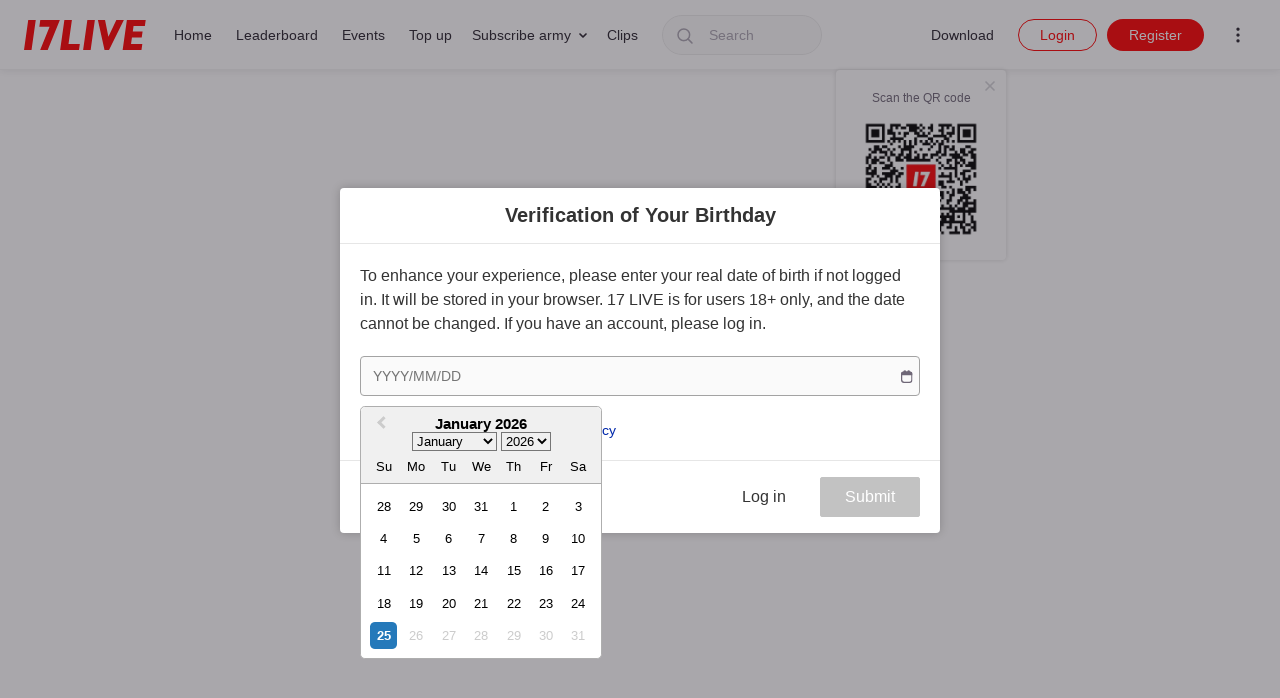

--- FILE ---
content_type: text/html
request_url: https://tzm.px-cloud.net/ns?c=0ecd4b70-f9fe-11f0-b0c3-c3a3fac32923
body_size: 172
content:
-wCB543Wz1B0kw3sT0ghutwxWFPNoD3e6MxX_f2gD-yiw0wiLewsVhdanr24cxD3AZ2ivkT4kqh4xtzJ6gwku2hUR95JtWMFe_EWz2bQV0TeYTl-Yc4I8LjQfHemMdZheTUSPBGGYaS7vUvGwxiI0Xkq4_M-oBjM6BCyEQEAI09S